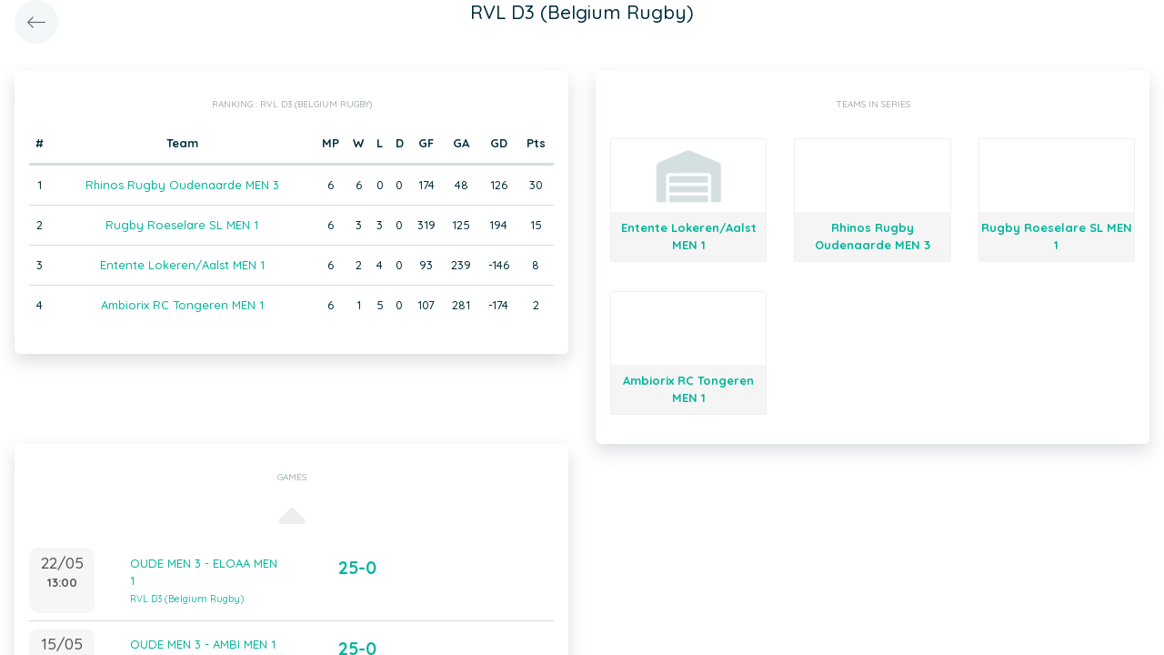

--- FILE ---
content_type: text/html; charset=UTF-8
request_url: https://app.twizzit.com/v2/ranking/series/35912?returnToRoute=ranking_team&returnToId=465456&isPublic=1
body_size: 10875
content:
<!DOCTYPE html>
<html>
    <head>
        <meta charset="UTF-8" />
        <meta http-equiv="X-UA-Compatible" content="IE=edge">
        <meta name="viewport" content="width=device-width, initial-scale=1.0, minimum-scale=1.0, maximum-scale=1.0, user-scalable=no">
        <meta name="robots" content="none" />

        <title>Twizzit</title>
        
<link rel="stylesheet" href="/v2/css/bootstrap-twizzit.css">

<link rel="stylesheet" href="/v2/css/ekko-lightbox.css">
<link rel="stylesheet" href="/v2/css/fontawesome/css/all.min.css?20220321">
<link rel="stylesheet" href="/v2/css/customScrollbar/customScrollbar.min.css">
<link rel="stylesheet" href="/v2/css/select2/select2.min.css?1">
<link rel="stylesheet" href="/v2/css/select2/select2-bootstrap4.css?20230126">
<link rel="stylesheet" type="text/css" href="//cdn.jsdelivr.net/npm/slick-carousel@1.8.1/slick/slick.css"/>
<link rel="stylesheet" href="/v2/css/swiper.min.css">

<script src="/v2/js/jquery-3.3.1.min.js" ></script>

<link rel="stylesheet" href="/v2/js/node_modules/@pqina/pintura/pintura.css">

<link rel="stylesheet" href="/v2/css/flatpickr.min.css">
<style>
    .debug {
        border: 3px solid magenta;
    }
    .flatpickr-calendar .flatpickr-clear, .flatpickr-calendar .flatpickr-today  {
        padding: .5rem;
        background-color: #f3f3f3 ;
        cursor: pointer;
    }
    .flatpickr-calendar .flatpickr-clear:hover, .flatpickr-calendar .flatpickr-today:hover {
        padding: .5rem;
        background-color: #e2e2e2 ;
        cursor: pointer;
    }

    @supports (-webkit-touch-callout: none) {
        /* only ios */
        @media (min-height: 750px) {
            .tw-module-header-primary, .tw-element-header-primary {
                padding-top: 30px!important;
            }
        }
    }
</style>

<link rel="stylesheet" href="/v2/css/twizzit-theme.css?20231102">
<link rel="stylesheet" href="/v2/css/sortable-theme-bootstrap.css?2911">

            <style>
                    .ranking-table td, .ranking-table th{
    padding:0.75rem 0.25rem;
    text-align:center;
}
.ranking-table td.left, .ranking-table th.left{
    text-align:left;
}

.search-result-container{
    background-color: white;
    padding: 1rem;
    margin: 0.5rem 0rem;
    padding: 0rem 1rem;

}
.event-box-vertical {
    border: 1px solid #ccc;
    background-color: white;
    padding: 1rem;
    margin-top: 1rem;
}
.event-box-vertical .event-score {
    font-size: 3rem;
    text-align: center;
}
.event-list-live-score {
    color: red;
    font-weight: bold;
}
#current-events-wrapper:empty{
    display:none;
}
.fa-star{
    color:rgb(255, 189, 0);
}
.club-logo-box-small {
    margin: 0 auto;
    background-size: contain;
    background-repeat: no-repeat;
    background-position: center;
    width: 80px;
    height: 80px;
    position:relative;
}
.club-logo-box-small-value {
    font-size: 2rem;
    width: 80px;
    height: 70px;
    line-height: 74px;
    text-align: center;
    font-weight: bold;
    color: #8a3936;
}
.club-logo-box-mini-value {
    font-size: 2rem;
    width: 80px;
    height: 70px;
    line-height: 74px;
    text-align: center;
    font-weight: bold;
    color: #8a3936;
}

tr.table-success td, tr.table-success td a{
    color:#fff;
    background-color:#303e4d;
}
.module-header{
    margin: -1rem -1rem 1rem -1rem;
    padding: 1rem;
    background-color: #fff;
    text-align: center;
}


.header-container{
    display:inline-block;
    height: 68px;
    line-height: 68px;
    text-align:center;
    margin: -1rem;

}
.header-title {
    font-size: 1.3rem;
    display:inline-block;
    vertical-align: middle;
    line-height: normal;
}
.header-description{

}
@media (max-width: 992px){

    .search-result-container{
        border:none;
        margin:0px;
        padding: 0rem 1rem 1rem 1rem;

        margin: 1rem 0rem;
    }
    .header-container{
        display:inline-block;
        height: 49px;
        line-height: 49px;
        margin:0;
        text-align:left;
    }

    .header-title {
        font-size: 1.3rem;
        display:inline-block;
        vertical-align: middle;
        line-height: normal;
    }
    .header-title img{
        float:right;
    }
    .header-description{
        white-space: nowrap;
        overflow: hidden;
        text-overflow: ellipsis;
        font-size:0.9rem;
        clear:both;
        display:block;
        clear:both;

    }

}
        
        .seriesteam-logo {
            margin: 0 auto;
            background-size: contain;
            background-repeat: no-repeat;
            background-position: center; 
            width: 80px;
            height: 80px;
                max-width: 100%;
        }

        .trophy-mini {
            display: block;
            margin-right: .5rem;
            background-size: contain;
            background-repeat: no-repeat;
            background-position: center;
            width: 1.5rem;
            height: 1.5rem;
            font-size: 10px;
            line-height: 19px;
            float: left;
            margin: 0.2rem 0.2rem;
                padding-left: 1px;
        }
        .seriesteam{
            border:1px solid #f0f0f0;
            margin: 1rem 0rem;
            border-radius: 2px;
        }
        .seriesteam:hover{
            border:1px solid #ccc;
        }
        .trophy-mini-container{
            height:2rem;
            overflow:hidden;
            background-color:#f5f5f5;
            padding-bottom:0.5rem;
        }
        .seriesteam-name{
            background-color:#f5f5f5;
            padding-top:0.5rem;
            padding-bottom:0.5rem;
        }
        .series-team-link{
            display:block;
        }
    </style>
        <link rel="icon" type="image/x-icon" href="/v2/favicon.ico" />
    </head>
    <body role="document">
        <div class="wrapper">
                        <style>
    .splash-loader {
        display: none;
        z-index: 9999;
    }

    @media(max-width: 992px) {
        .splash-loader {
            background: rgba(21, 53, 68, 0.1);
        }

        .splash-loader .tw-full-screen-lg-down {
            background: transparent;
        }

        .splash-loader.visible {
            display: block;
            position: fixed;
            top: 0px;
            bottom: 0px;
            left: 0px;
            width: 100%;
            z-index: 99999;
            background: #f9f9f9;
        }

        .splash-loader .tw-spinner-lg {
            position: absolute;
            top: 40%;
            left: 0;
            right: 0;
            margin-left: auto;
            margin-right: auto;
        }

        .gray-splash {
            background-color:#f4f7f7;
        }
        body.expanded .splash-loader .tw-element-body .fa-circle-notch{
            color:white;
        }
    }
</style>

<div class="splash-loader tw-full-screen-lg-down d-lg-none">
        <div class="d-flex flex-column h-100">
            <div class="tw-element-header-primary d-flex flex-column justify-content-center align-items-stretch">
                <div class="row no-gutter">
                    <div class="col-3"></div>
                    <div class="col-6 d-flex flex-column align-items-center"></div>
                    <div class="col-3"></div>
                </div>
            </div>
            <div class="tw-element-body d-flex justify-content-center h-100 align-items-center">
                <i class="fal fa-circle-notch fa-spin fa-4x"></i>
            </div>
        </div>
</div>

<script type="text/javascript">
    $(document).on('click', '.btn-feedback', function () {
        showLoader();
    });

    function showLoader() {
        $('.splash-loader').addClass('show');

        setTimeout(function() {
            $('.splash-loader').removeClass('show');
        }, 7000);
    }
    function hideLoader() {
        $('.splash-loader').removeClass('show');
    }
</script>


                        <div id="main-wrapper" class="d-flex flex-column" style="width: 100%">
                    <div class="d-flex flex-column h-100">
        <div class="tw-element-header-primary shadow-on-scroll">
            <div class="row no-gutter">
                <div class="col-3">
                                            <a href="/v2/ranking/team/465456?isPublic=1"
                           class="btn btn-circle btn-lg btn-light float-left">
                            <i class="fal fa-long-arrow-left"></i>
                        </a>
                                    </div>
                <div class="col-6">
                    <div class="d-flex flex-column align-items-center justify-content-center">
                        <div class="header-title">
                            RVL D3 (Belgium Rugby)
                        </div>
                    </div>
                </div>
                <div class="col-3">

                </div>
            </div>
        </div>
        <div class="tw-element-body py-2 px-3">
            <div class="container-fluid px-0">
                <div class="row">
                                        <div class="col-12 col-lg-6">
                                                    <div class="basic-container mb-3">
                                    <div class="basic-container-title">Ranking                                        : RVL D3 (Belgium Rugby)</div>
                                                                            <table class="table ranking-table">
                                            <thead>
                                            <tr>
                                                <th>#</th>
                                                <th>Team</th>
                                                <th title="Matches played">MP</th>
                                                <th title="Wins">W</th>
                                                <th title="Losses">L</th>
                                                <th title="Draws">D</th>
                                                <th title="Goals for">GF</th>
                                                <th title="Goals against">GA</th>
                                                <th title="Goal difference">GD</th>
                                                <th title="Points">Pts</th>
                                            </tr>
                                            </thead>
                                            <tbody>
                                                                                            <tr>
                                                    <td>1</td>
                                                    <td>
                                                                                                                    <a class="btn-feedback btn-feedback-topopup"
                                                               href="/v2/ranking/team/432232?returnToRoute=ranking_series&returnToId=35912&isPublic=1">Rhinos Rugby Oudenaarde MEN 3</a>
                                                                                                            </td>
                                                    <td>6</td>
                                                    <td>6</td>
                                                    <td>0</td>
                                                    <td>0</td>
                                                    <td>174</td>
                                                    <td>48</td>
                                                    <td>126</td>
                                                    <td>30</td>
                                                </tr>
                                                                                            <tr>
                                                    <td>2</td>
                                                    <td>
                                                                                                                    <a class="btn-feedback btn-feedback-topopup"
                                                               href="/v2/ranking/team/463960?returnToRoute=ranking_series&returnToId=35912&isPublic=1">Rugby Roeselare SL MEN 1</a>
                                                                                                            </td>
                                                    <td>6</td>
                                                    <td>3</td>
                                                    <td>3</td>
                                                    <td>0</td>
                                                    <td>319</td>
                                                    <td>125</td>
                                                    <td>194</td>
                                                    <td>15</td>
                                                </tr>
                                                                                            <tr>
                                                    <td>3</td>
                                                    <td>
                                                                                                                    <a class="btn-feedback btn-feedback-topopup"
                                                               href="/v2/ranking/team/430228?returnToRoute=ranking_series&returnToId=35912&isPublic=1">Entente Lokeren/Aalst MEN 1</a>
                                                                                                            </td>
                                                    <td>6</td>
                                                    <td>2</td>
                                                    <td>4</td>
                                                    <td>0</td>
                                                    <td>93</td>
                                                    <td>239</td>
                                                    <td>-146</td>
                                                    <td>8</td>
                                                </tr>
                                                                                            <tr>
                                                    <td>4</td>
                                                    <td>
                                                                                                                    <a class="btn-feedback btn-feedback-topopup"
                                                               href="/v2/ranking/team/465456?returnToRoute=ranking_series&returnToId=35912&isPublic=1">Ambiorix RC Tongeren MEN 1</a>
                                                                                                            </td>
                                                    <td>6</td>
                                                    <td>1</td>
                                                    <td>5</td>
                                                    <td>0</td>
                                                    <td>107</td>
                                                    <td>281</td>
                                                    <td>-174</td>
                                                    <td>2</td>
                                                </tr>
                                                                                        </tbody>
                                        </table>
                                                                    </div>
                                            </div>
                                        <div class="col-12 col-lg-6">
                        <div class="basic-container d-none d-lg-block">
                            <div class="basic-container-title">Teams in series</div>
                            <div class="row">
                                                                    <div class="col-6 col-xl-4 text-center">
                                        <a href="/v2/ranking/team/430228?returnToRoute=ranking_series&returnToId=35912&isPublic=1"
                                           class="tw-text-default series-team-link">
                                            <div class="seriesteam">
                                                <div class="seriesteam-logo"
                                                     style="background-image: url('/images/no-club-logo.png');"></div>
                                                <strong class="d-block seriesteam-name">
                                                    Entente Lokeren/Aalst MEN 1
                                                </strong>
                                                                                            </div>
                                        </a>
                                    </div>
                                                                    <div class="col-6 col-xl-4 text-center">
                                        <a href="/v2/ranking/team/432232?returnToRoute=ranking_series&returnToId=35912&isPublic=1"
                                           class="tw-text-default series-team-link">
                                            <div class="seriesteam">
                                                <div class="seriesteam-logo"
                                                     style="background-image: url('/public/v2/club/1025/s/ec2baa4d87f818c5ce6e927bd5f7b1921dc8dba6.png');"></div>
                                                <strong class="d-block seriesteam-name">
                                                    Rhinos Rugby Oudenaarde MEN 3
                                                </strong>
                                                                                            </div>
                                        </a>
                                    </div>
                                                                    <div class="col-6 col-xl-4 text-center">
                                        <a href="/v2/ranking/team/463960?returnToRoute=ranking_series&returnToId=35912&isPublic=1"
                                           class="tw-text-default series-team-link">
                                            <div class="seriesteam">
                                                <div class="seriesteam-logo"
                                                     style="background-image: url('/public/v2/club/1005/s/8ea5a57b3311996dbdfa788202325348063675b7.png');"></div>
                                                <strong class="d-block seriesteam-name">
                                                    Rugby Roeselare SL MEN 1
                                                </strong>
                                                                                            </div>
                                        </a>
                                    </div>
                                                                    <div class="col-6 col-xl-4 text-center">
                                        <a href="/v2/ranking/team/465456?returnToRoute=ranking_series&returnToId=35912&isPublic=1"
                                           class="tw-text-default series-team-link">
                                            <div class="seriesteam">
                                                <div class="seriesteam-logo"
                                                     style="background-image: url('/public/v2/club/1474/s/b0a5c81f692bb480c4ade6778326f0b3776e061b.png');"></div>
                                                <strong class="d-block seriesteam-name">
                                                    Ambiorix RC Tongeren MEN 1
                                                </strong>
                                                                                            </div>
                                        </a>
                                    </div>
                                                                <div class="clearfix"></div>
                            </div>
                        </div>
                    </div>
                    <div class="col-12 col-lg-6">
                        <div class="row">
                            <div class="col-12">
                                <div class="basic-container mb-3">
                                    <div class="basic-container-title">Games</div>
                                    <div id="events-wrapper">
                                        <style>
    .event-box {
        border-bottom: 1px solid rgba(0,0,0,0.15);
        padding-bottom: .5rem;
        padding-top: .5rem;
    }

    #events-wrapper a.tw-text-default:last-of-type .event-box {
        border-bottom:none;
    }

    .event-box:hover {
        background-color:#f6f6f6;cursor:pointer;
    }


    .event-list-live-score {
        color: red;
        font-weight: bold;
    }

    .loadmore-events{
        text-align: center;
        font-size: 3rem;
        padding: 0;
        line-height: 0rem;
        color: #aaa;
    }

    .loadmore-events a{
        color: #eee;
    }

    .loadmore-events:hover a{
        color: #bbb;
        cursor:pointer;
    }

    .game-date{
        background-color: #f6f6f6;
        border-radius: 10px;
        padding: 0.5rem;
        width: 4.5rem;
        height: 4.5rem;
        text-align:center;
        color: #555;
    }
    .game-date .day{
        font-weight: bold;
        color: #555;
    }
    .game-date .date{
        font-size: 1.1rem;
        line-height: 1rem;
        color: #555;
    }

    .game-date .time{
        font-weight: bold;
        color: #555;
    }

    .score-details{
        text-align: center;
    }

    .score-details .live-marker{
        background-color: rgb(255, 219, 0);
        border: 1px solid #ccc;
        text-align: center;
        font-weight: bold;
        font-size: 0.8rem;
        border-radius: 2px;
        padding: 0;
        max-width: 7rem;
        margin: auto;
    }
    .score-details .next-marker {
        background-color: green;
        border: 1px solid #ccc;
        text-align: center;
        font-weight: bold;
        font-size: 0.8rem;
        border-radius: 2px;
        padding: 0;
        max-width: 7rem;
        margin: auto;
        color:#fff;
    }
    .score-details .score{
        margin-bottom:0.2rem;
        font-weight:bold;
        font-size: 1.2rem;
    }

    .title-wrapper, .score-wrapper{
        margin-top:0.5rem;

    }
</style>

    <div data-action="load-past-events" class="loadmore-events clearfix">
        <a href="#" ><i class="fa fa-caret-up" aria-hidden="true"></i></a>
    </div>
    <div class="clearfix"></div>
    <a href="/v2/ranking/event/13121176?returnToRoute=ranking_series&returnToId=35912&isPublic=1" class="tw-text-default btn-feedback btn-feedback-topopup">
        <div class="col-12 event-box">
            <div class="row">
            <div class="col-3 col-lg-2 p-0">
                <div class="game-date float-left">
                                        <span class="clearfix date">22/05</span>
                    <span class="clearfix time">13:00</span>
                </div>
            </div>
            <div class="col-6 col-lg-4 title-wrapper">
                OUDE MEN 3 - ELOAA MEN 1<br/>
                                    <small>
                        RVL D3 (Belgium Rugby)
                    </small>
                            </div>
            <div class="col-3 col-lg-3 px-0 score-wrapper">
                <div class="score-details">
                                    <span class="score">25-0</span>
                
                                </div>
            </div>
            </div>
        </div>
    </a>
    <a href="/v2/ranking/event/13121121?returnToRoute=ranking_series&returnToId=35912&isPublic=1" class="tw-text-default btn-feedback btn-feedback-topopup">
        <div class="col-12 event-box">
            <div class="row">
            <div class="col-3 col-lg-2 p-0">
                <div class="game-date float-left">
                                        <span class="clearfix date">15/05</span>
                    <span class="clearfix time">15:00</span>
                </div>
            </div>
            <div class="col-6 col-lg-4 title-wrapper">
                OUDE MEN 3 - AMBI MEN 1<br/>
                                    <small>
                        RVL D3 (Belgium Rugby)
                    </small>
                            </div>
            <div class="col-3 col-lg-3 px-0 score-wrapper">
                <div class="score-details">
                                    <span class="score">25-0</span>
                
                                </div>
            </div>
            </div>
        </div>
    </a>
    <a href="/v2/ranking/event/13121171?returnToRoute=ranking_series&returnToId=35912&isPublic=1" class="tw-text-default btn-feedback btn-feedback-topopup">
        <div class="col-12 event-box">
            <div class="row">
            <div class="col-3 col-lg-2 p-0">
                <div class="game-date float-left">
                                        <span class="clearfix date">01/05</span>
                    <span class="clearfix time">15:00</span>
                </div>
            </div>
            <div class="col-6 col-lg-4 title-wrapper">
                AMBI MEN 1 - ROES MEN 1<br/>
                                    <small>
                        RVL D3 (Belgium Rugby)
                    </small>
                            </div>
            <div class="col-3 col-lg-3 px-0 score-wrapper">
                <div class="score-details">
                                    <span class="score">33-88</span>
                
                                </div>
            </div>
            </div>
        </div>
    </a>
    <a href="/v2/ranking/event/13121161?returnToRoute=ranking_series&returnToId=35912&isPublic=1" class="tw-text-default btn-feedback btn-feedback-topopup">
        <div class="col-12 event-box">
            <div class="row">
            <div class="col-3 col-lg-2 p-0">
                <div class="game-date float-left">
                                        <span class="clearfix date">24/04</span>
                    <span class="clearfix time">15:00</span>
                </div>
            </div>
            <div class="col-6 col-lg-4 title-wrapper">
                ELOAA MEN 1 - AMBI MEN 1<br/>
                                    <small>
                        RVL D3 (Belgium Rugby)
                    </small>
                            </div>
            <div class="col-3 col-lg-3 px-0 score-wrapper">
                <div class="score-details">
                                    <span class="score">10-50</span>
                
                                </div>
            </div>
            </div>
        </div>
    </a>
    <a href="/v2/ranking/event/13121166?returnToRoute=ranking_series&returnToId=35912&isPublic=1" class="tw-text-default btn-feedback btn-feedback-topopup">
        <div class="col-12 event-box">
            <div class="row">
            <div class="col-3 col-lg-2 p-0">
                <div class="game-date float-left">
                                        <span class="clearfix date">24/04</span>
                    <span class="clearfix time">15:00</span>
                </div>
            </div>
            <div class="col-6 col-lg-4 title-wrapper">
                OUDE MEN 3 - ROES MEN 1<br/>
                                    <small>
                        RVL D3 (Belgium Rugby)
                    </small>
                            </div>
            <div class="col-3 col-lg-3 px-0 score-wrapper">
                <div class="score-details">
                                    <span class="score">24-17</span>
                
                                </div>
            </div>
            </div>
        </div>
    </a>
    <a href="/v2/ranking/event/13121126?returnToRoute=ranking_series&returnToId=35912&isPublic=1" class="tw-text-default btn-feedback btn-feedback-topopup">
        <div class="col-12 event-box">
            <div class="row">
            <div class="col-3 col-lg-2 p-0">
                <div class="game-date float-left">
                                        <span class="clearfix date">17/04</span>
                    <span class="clearfix time">15:00</span>
                </div>
            </div>
            <div class="col-6 col-lg-4 title-wrapper">
                ELOAA MEN 1 - ROES MEN 1<br/>
                                    <small>
                        RVL D3 (Belgium Rugby)
                    </small>
                            </div>
            <div class="col-3 col-lg-3 px-0 score-wrapper">
                <div class="score-details">
                                    <span class="score">25-0</span>
                
                                </div>
            </div>
            </div>
        </div>
    </a>
    <a href="/v2/ranking/event/13121136?returnToRoute=ranking_series&returnToId=35912&isPublic=1" class="tw-text-default btn-feedback btn-feedback-topopup">
        <div class="col-12 event-box">
            <div class="row">
            <div class="col-3 col-lg-2 p-0">
                <div class="game-date float-left">
                                        <span class="clearfix date">10/04</span>
                    <span class="clearfix time">14:30</span>
                </div>
            </div>
            <div class="col-6 col-lg-4 title-wrapper">
                ROES MEN 1 - OUDE MEN 3<br/>
                                    <small>
                        RVL D3 (Belgium Rugby)
                    </small>
                            </div>
            <div class="col-3 col-lg-3 px-0 score-wrapper">
                <div class="score-details">
                                    <span class="score">24-26</span>
                
                                </div>
            </div>
            </div>
        </div>
    </a>
    <a href="/v2/ranking/event/13121151?returnToRoute=ranking_series&returnToId=35912&isPublic=1" class="tw-text-default btn-feedback btn-feedback-topopup">
        <div class="col-12 event-box">
            <div class="row">
            <div class="col-3 col-lg-2 p-0">
                <div class="game-date float-left">
                                        <span class="clearfix date">20/03</span>
                    <span class="clearfix time">15:00</span>
                </div>
            </div>
            <div class="col-6 col-lg-4 title-wrapper">
                AMBI MEN 1 - OUDE MEN 3<br/>
                                    <small>
                        RVL D3 (Belgium Rugby)
                    </small>
                            </div>
            <div class="col-3 col-lg-3 px-0 score-wrapper">
                <div class="score-details">
                                    <span class="score">0-25</span>
                
                                </div>
            </div>
            </div>
        </div>
    </a>
    <a href="/v2/ranking/event/13121156?returnToRoute=ranking_series&returnToId=35912&isPublic=1" class="tw-text-default btn-feedback btn-feedback-topopup">
        <div class="col-12 event-box">
            <div class="row">
            <div class="col-3 col-lg-2 p-0">
                <div class="game-date float-left">
                                        <span class="clearfix date">20/03</span>
                    <span class="clearfix time">15:00</span>
                </div>
            </div>
            <div class="col-6 col-lg-4 title-wrapper">
                ROES MEN 1 - ELOAA MEN 1<br/>
                                    <small>
                        RVL D3 (Belgium Rugby)
                    </small>
                            </div>
            <div class="col-3 col-lg-3 px-0 score-wrapper">
                <div class="score-details">
                                    <span class="score">96-12</span>
                
                                </div>
            </div>
            </div>
        </div>
    </a>
    <a href="/v2/ranking/event/13121141?returnToRoute=ranking_series&returnToId=35912&isPublic=1" class="tw-text-default btn-feedback btn-feedback-topopup">
        <div class="col-12 event-box">
            <div class="row">
            <div class="col-3 col-lg-2 p-0">
                <div class="game-date float-left">
                                        <span class="clearfix date">13/03</span>
                    <span class="clearfix time">15:00</span>
                </div>
            </div>
            <div class="col-6 col-lg-4 title-wrapper">
                ROES MEN 1 - AMBI MEN 1<br/>
                                    <small>
                        RVL D3 (Belgium Rugby)
                    </small>
                            </div>
            <div class="col-3 col-lg-3 px-0 score-wrapper">
                <div class="score-details">
                                    <span class="score">94-5</span>
                
                                </div>
            </div>
            </div>
        </div>
    </a>
    <a href="/v2/ranking/event/13121146?returnToRoute=ranking_series&returnToId=35912&isPublic=1" class="tw-text-default btn-feedback btn-feedback-topopup">
        <div class="col-12 event-box">
            <div class="row">
            <div class="col-3 col-lg-2 p-0">
                <div class="game-date float-left">
                                        <span class="clearfix date">13/03</span>
                    <span class="clearfix time">15:00</span>
                </div>
            </div>
            <div class="col-6 col-lg-4 title-wrapper">
                ELOAA MEN 1 - OUDE MEN 3<br/>
                                    <small>
                        RVL D3 (Belgium Rugby)
                    </small>
                            </div>
            <div class="col-3 col-lg-3 px-0 score-wrapper">
                <div class="score-details">
                                    <span class="score">7-49</span>
                
                                </div>
            </div>
            </div>
        </div>
    </a>
    <a href="/v2/ranking/event/13121131?returnToRoute=ranking_series&returnToId=35912&isPublic=1" class="tw-text-default btn-feedback btn-feedback-topopup">
        <div class="col-12 event-box">
            <div class="row">
            <div class="col-3 col-lg-2 p-0">
                <div class="game-date float-left">
                                        <span class="clearfix date">06/02</span>
                    <span class="clearfix time">15:00</span>
                </div>
            </div>
            <div class="col-6 col-lg-4 title-wrapper">
                AMBI MEN 1 - ELOAA MEN 1<br/>
                                    <small>
                        RVL D3 (Belgium Rugby)
                    </small>
                            </div>
            <div class="col-3 col-lg-3 px-0 score-wrapper">
                <div class="score-details">
                                    <span class="score">19-39</span>
                
                                </div>
            </div>
            </div>
        </div>
    </a>

<div id="scroll-element"></div>
<div class="clearfix"></div>

                                    </div>
                                </div>
                            </div>
                        </div>
                    </div>
                    <div class="col-12 d-block d-lg-none">
                        <div class="basic-container mb-3">
                            <div class="basic-container-title">Teams in series</div>
                            <div class="row">
                                                                    <div class="col-6 col-xl-4 text-center">
                                        <a href="/v2/ranking/team/430228?returnToRoute=ranking_series&returnToId=35912&isPublic=1"
                                           class="tw-text-default series-team-link">
                                            <div class="seriesteam">
                                                <div class="seriesteam-logo"
                                                     style="background-image: url('/images/no-club-logo.png' );"></div>
                                                <div class="seriesteam-name">
                                                    Entente Lokeren/Aalst MEN 1
                                                </div>
                                                                                            </div>
                                        </a>
                                    </div>
                                                                    <div class="col-6 col-xl-4 text-center">
                                        <a href="/v2/ranking/team/432232?returnToRoute=ranking_series&returnToId=35912&isPublic=1"
                                           class="tw-text-default series-team-link">
                                            <div class="seriesteam">
                                                <div class="seriesteam-logo"
                                                     style="background-image: url('/public/v2/club/1025/s/ec2baa4d87f818c5ce6e927bd5f7b1921dc8dba6.png' );"></div>
                                                <div class="seriesteam-name">
                                                    Rhinos Rugby Oudenaarde MEN 3
                                                </div>
                                                                                            </div>
                                        </a>
                                    </div>
                                                                    <div class="col-6 col-xl-4 text-center">
                                        <a href="/v2/ranking/team/463960?returnToRoute=ranking_series&returnToId=35912&isPublic=1"
                                           class="tw-text-default series-team-link">
                                            <div class="seriesteam">
                                                <div class="seriesteam-logo"
                                                     style="background-image: url('/public/v2/club/1005/s/8ea5a57b3311996dbdfa788202325348063675b7.png' );"></div>
                                                <div class="seriesteam-name">
                                                    Rugby Roeselare SL MEN 1
                                                </div>
                                                                                            </div>
                                        </a>
                                    </div>
                                                                    <div class="col-6 col-xl-4 text-center">
                                        <a href="/v2/ranking/team/465456?returnToRoute=ranking_series&returnToId=35912&isPublic=1"
                                           class="tw-text-default series-team-link">
                                            <div class="seriesteam">
                                                <div class="seriesteam-logo"
                                                     style="background-image: url('/public/v2/club/1474/s/b0a5c81f692bb480c4ade6778326f0b3776e061b.png' );"></div>
                                                <div class="seriesteam-name">
                                                    Ambiorix RC Tongeren MEN 1
                                                </div>
                                                                                            </div>
                                        </a>
                                    </div>
                                                                <div class="clearfix"></div>
                            </div>
                        </div>
                    </div>
                </div>
            </div>
        </div>
    </div>
                <div id="main-modal-container" style="display:none;"></div>
            </div>
                        <div id="activity-details-modal"></div>

<script type="text/javascript" src="/v2/js/bootstrap.bundle.min.js"></script>
<script type="text/javascript" src="/v2/js/ekko-lightbox.js" defer></script>
<script type="text/javascript" src="/v2/js/table-sortable.js"></script>

<script async type="text/javascript">$.fn.modal.Constructor.prototype._enforceFocus = function() {};</script>

<script type="text/javascript" src="/v2/js/feedbackStack.js?20230303" defer></script>
<script type="text/javascript" src="/v2/js/jquery.mCustomScrollbar.min.js"></script>
<script type="text/javascript" src="/v2/js/jquery.inputmask.bundle.min.js"></script>
<script type="text/javascript" src="/v2/js/flatpickr.js"></script>
<script type="text/javascript" src="/v2/js/bs-custom-file-input.min.js"></script>
<script type="text/javascript" src="/v2/js/isMobile.min.js"></script>
<script type="text/javascript" src="/v2/js/formEmpty.js"></script>
<script type="text/javascript" src="/v2/js/historyManager.js?1"></script>
<script type="text/javascript" src="/v2/js/Datepicker.js?20250221"></script>
<script type="text/javascript" src="/v2/js/utils.js?45148424"></script>

<script type="text/javascript" src="/v2/js/select2_modified.js?20250710"></script>
<script> $.fn.select2.defaults.set("theme", "bootstrap4"); </script>

<script type="text/javascript" src="/v2/js/twizzit.js"></script>

<script type="text/javascript" src="//cdn.jsdelivr.net/npm/slick-carousel@1.8.1/slick/slick.min.js"></script>

<script type="text/javascript">
    pinturaTranslations = {
        modalTitle: "general.label.editImage",
        save: "Save"
    };
</script>

<script type="text/javascript">
    import('/v2/js/node_modules/@pqina/pintura/pintura.js').then(module => {
        window.initDefaultPinturaEditor = module.appendDefaultEditor;
    });
</script>

<script type="text/javascript" src="/v2/js/polyfills/object_assign.js"></script>
<script type="text/javascript" src="/v2/js/polyfills/custom_event.js"></script>

<script type="text/javascript" src="/v2/js/jquery-ui/jquery-ui.min.js"></script>
<script type="text/javascript" src="/v2/js/jquery-ui/jquery.ui.touch-punch.min.js"></script>
<script type="text/javascript" src="/v2/js/classes/ConfigurableObject.js?2"></script>
<script type="text/javascript" src="/v2/js/classes/Modal.js?6"></script>
<script type="text/javascript" src="/v2/js/classes/SidePanel.js?6"></script>
<script type="text/javascript" src="/v2/js/classes/Overlay.js?1"></script>
<script type="text/javascript" src="/v2/js/classes/ModalCollection.js?2"></script>
<script type="text/javascript" src="/v2/js/classes/SidePanelCollection.js?2"></script>
<script type="text/javascript" src="/v2/js/classes/OverlayCollection.js?2"></script>
<script type="text/javascript" src="/v2/js/classes/Loqate.js"></script>
<script type="text/javascript" src="/v2/js/classes/Pintura.js?20240501"></script>

<script type="text/javascript">
    var spinner = '<div style="text-align: center;"><i class="fal fa-circle-notch fa-2x fa-spin m-2"></i></div>';
    var spinnerLarge = '<div style="text-align: center;"><i class="fal fa-circle-notch fa-4x fa-spin m-4"></i></div>';

    function isMobileBreakpoint() {
        return window.matchMedia("(max-width: 992px)").matches;
    }

    /**
     * Use this instance to create a modal.
     * Example:
     *      modalCollection.create('link-to-resource-modal', { title: "Link resource" });
     */
    const modalCollection = new ModalCollection();
    const sidePanelCollection = new SidePanelCollection();
    const overlayCollection = new OverlayCollection();

    function showModalPlaceholder(selector, classes) {
        const modalPlaceholder = '<div id="modal-placeholder" class="modal fade"><div class="modal-dialog ' + (classes ? classes : '') + '" role="document"><div class="modal-content"><div class="modal-header"><button type="button" class="btn tw-btn-noborder d-block d-lg-none float-left tw-full-screen-modal-back" data-dismiss="modal" aria-hidden="true"><i class="fal fa-long-arrow-left" aria-hidden="true"></i> </button><h5 class="modal-title"></h5><button type="button" class="close d-none d-lg-block" data-dismiss="modal" aria-hidden="true">&times;</button></div></div></div></div>';
        $(selector).html(modalPlaceholder);
        $('#modal-placeholder').modal('show');
    }

    function hideModalPlaceholder() {
        $('#modal-placeholder').remove();
        $('.modal-backdrop').remove();
    }

    var flatpickrInstances = [];
    var flatpickrLocale = 'en';
    var flatpickrTranslations = {
        clear: "Clear",
        today: "Today"
    };

    window.regex = {
        numeric: /^\d+$/,
        decimal: /^[0-9.]+$/,
        email: /^(([^<>()\[\]\\.,;:\s@"]+(\.[^<>()\[\]\\.,;:\s@"]+)*)|(".+"))@((\[[0-9]{1,3}\.[0-9]{1,3}\.[0-9]{1,3}\.[0-9]{1,3}\])|(([a-zA-Z\-0-9]+\.)+[a-zA-Z]{2,}))$/,
        date: /^(\d{1,2})\/(\d{1,2})\/(\d{4})$/,
        ISODate: /^(\d{4})\-(\d{1,2})\-(\d{1,2})$/,
        votas: /[a-zA-Z0-9]{8}\-[a-zA-Z0-9]{4}\-[a-zA-Z0-9]{4}\-[a-zA-Z0-9]{4}\-[a-zA-Z0-9]{12}/,
        url: /^[(http(s)?):\/\/(www\.)?a-zA-Z0-9\-@:%._\+~#=]{2,256}\.[a-z]{2,6}\b([-a-zA-Z0-9@:%_\+.~#?&\/=]*)/,
    }

    window.filePlaceholders = {
        'css': '/v2/images/placeholders/css.png',
        'csv': '/v2/images/placeholders/csv.png',
        'doc': '/v2/images/placeholders/doc.png',
        'docx': '/v2/images/placeholders/docx.png',
        'flv': '/v2/images/placeholders/flv.png',
        'mp3': '/v2/images/placeholders/mp3.png',
        'odp': '/v2/images/placeholders/odp.png',
        'ods': '/v2/images/placeholders/ods.png',
        'odt': '/v2/images/placeholders/odt.png',
        'pdf': '/v2/images/placeholders/pdf.png',
        'pps': '/v2/images/placeholders/pps.png',
        'ppsx': '/v2/images/placeholders/ppsx.png',
        'psd': '/v2/images/placeholders/psd.png',
        'ppt': '/v2/images/placeholders/ppt.png',
        'pptx': '/v2/images/placeholders/pptx.png',
        'rar': '/v2/images/placeholders/rar.png',
        'txt': '/v2/images/placeholders/txt.png',
        'wav': '/v2/images/placeholders/wav.png',
        'wma': '/v2/images/placeholders/wma.png',
        'xls': '/v2/images/placeholders/xls.png',
        'xlsx': '/v2/images/placeholders/xlsx.png',
        'zip': '/v2/images/placeholders/zip.png',
        'other': '/v2/images/placeholders/other.png'
    };

    document.addEventListener('scroll', function(event) {
        if (!event.target.className) {
            return;
        }

        const isScrolling = $(event.target).scrollTop() > 0;

        switch (true) {
            case $(event.target).hasClass('tw-element-body'):
                $(event.target).prevAll('.tw-element-header-primary').toggleClass('scrolling', isScrolling);
                $(event.target).prevAll('.tw-element-header-secondary').toggleClass('scrolling', isScrolling);
                $(event.target).prevAll('.tw-element-header-data-list').toggleClass('scrolling', isScrolling);
                break;
            case $(event.target).hasClass('tw-module-body'):
                $(event.target).prevAll('.tw-module-header-primary').toggleClass('scrolling', isScrolling);
                $(event.target).prevAll('.tw-module-header-secondary').toggleClass('scrolling', isScrolling);
                $(event.target).prevAll('.tw-module-header-data-list').toggleClass('scrolling', isScrolling);
                break;
            case $(event.target).hasClass('tw-module-body-page'):
                {
                    const body = $(event.target).parents('.tw-module-body');
                    $(body).prevAll('.tw-module-header-primary').toggleClass('scrolling', isScrolling);
                    $(body).prevAll('.tw-module-header-secondary').toggleClass('scrolling', isScrolling);
                    $(body).prevAll('.tw-module-header-data-list').toggleClass('scrolling', isScrolling);
                }
                break;
            case $(event.target).hasClass('tw-element-body-page'):
                {
                    const body = $(event.target).parents('.tw-element-body');
                    $(body).prevAll('.tw-element-header-primary').toggleClass('scrolling', isScrolling);
                    $(body).prevAll('.tw-element-header-secondary').toggleClass('scrolling', isScrolling);
                    $(body).prevAll('.tw-element-header-data-list').toggleClass('scrolling', isScrolling);
                }
                break;
        }
    }, true);

    $(document).ready(function () {

        $(document).on('click', '.tw-btn-options', function () {
            $(this).toggleClass('open');
        });

        if (!isMobile.any) {
            $('.custom-scroll-bar, .custom-scroll-bar-dark').mCustomScrollbar({
                theme: 'minimal',
                scrollInertia: 100,
                mouseWheelPixels: 100
            });
        }

        $(document).on('click', '.js-fullscreen-image[data-url]', function showFullscreenProfileImage(event) {
            event.preventDefault();
            event.stopPropagation();
            const imagePath = $(this).data('url');
            $('body').append('<div id="js-fullscreen-image-container" tabindex="0"><img src="' + imagePath + '" alt="Image not found"></div>');
            $('#js-fullscreen-image-container')
                .off()
                .click(function removeFullscreenProfileImage(event) {
                    if (event.target.tagName !== 'IMG') {
                        $(this).remove();
                    }
                })
                .keyup(function removeFullscreenProfileImageByEsc(event) {
                    event.preventDefault();
                    event.stopPropagation();
                    if (('undefined' !== typeof event.key && 'Escape' === event.key) || (27 === event.which)) {
                        $(this).remove();
                    }
                })
                .focus();
            historyManager.setBackAction({ action: 'removeFullscreenImage' }, true);
        });
    });

    $(document).on('show.bs.modal', '.modal-stacked', function(e) {
        var parentModal = $('.modal-stacked.show:visible');
        if (parentModal.length || ($(e.target).parents('#results-container').length && 'create-template-document-modal' !== $(e.target).attr('id'))) {
            if (!$(e.target).hasClass('modal-stacked') || $(e.target).hasClass('modal-master')) {
                return false;
            }
            var identifier = Math.floor(Math.random() * 10000) + 1;
            var newModal = e.target;
            $(parentModal).attr('data-modal-identifier', identifier);
            $(e.target).attr('data-parent-modal', identifier);

            $(newModal).before('<div data-modal-placeholder="' + identifier + '"></div>');
            $(newModal).detach().appendTo($('#main-modal-container'));
            $('#main-modal-container').show();

            $(parentModal).modal('hide');
        }
    });

    $(document).on('hidden.bs.modal', '.modal-stacked', function(e) {
        if ($('[data-modal-placeholder="' + $(e.target).attr('data-parent-modal') + '"]').length) {
            $(e.target).detach();
            $('[data-modal-placeholder="' + $(e.target).attr('data-parent-modal') + '"]').replaceWith($(e.target));
            $('[data-modal-identifier="' + $(e.target).attr('data-parent-modal') + '"]').modal('show');
        }
    });

    
    /*
     * Compare arrays (recursively), loose comparison for values (['1', '3'] == [1, 3])
     * To check if array contains equal elements: call .sort() on both arrays
     */
    Array.prototype.compare = function (array) {
        if (!array) {
            return false;
        }
        if (this.length !== array.length) {
            return false;
        }
        for (var i = 0; i < this.length; i++) {
            if (this[i] instanceof Array && array[i] instanceof Array) {
                if (!this[i].compare(array[i])) {
                    return false;
                }
            } else if (this[i] != array[i]) {
                return false;
            }
        }
        return true;
    };

    /**
     * Alternative method to serialize a form with disabled inputs
     */
    $.fn.serializeIncludeDisabled = function () {
        let disabled = this.find(":input:disabled").prop("disabled", false);
        let serialized = this.serialize();
        disabled.prop("disabled", true);
        return serialized;
    };

    $.fn.serializeArrayIncludeDisabled = function () {
        let disabled = this.find(":input:disabled").prop("disabled", false);
        let serialized = this.serializeArray();
        disabled.prop("disabled", true);
        $('input[type="checkbox"]:not(:checked), input[type="radio"]:not(:checked)', this).each(function() {
            serialized.push({name: $(this).attr('name'), value: "0"});
        });
        return serialized;
    };

    $.fn.serializeArrayIncludeCheckboxes = function () {
        let result = $(this).serializeArray();
        $('input[type="checkbox"]:not(:checked)', this).each(function() {
            result.push({name: $(this).attr('name'), value: "0"});
        });
        return result;
    };

    function shareDialog(title, message, url) {
        if (typeof window.ReactNativeWebView != 'undefined') {
            window.ReactNativeWebView.postMessage(JSON.stringify({
                type: 'share',
                title: title,
                message: message,
                url: url
            }));
        }
    }

    function toCurrency(number) {
        const { format } = new Intl.NumberFormat('nl-BE', {
            style: 'decimal',
            //currency: 'EUR',
            minimumFractionDigits: 2
        });

        return format(number).replace('.', ' ');
    }

    function formToArray(form) {
        return form.serializeArray().reduce(function(a, x) {
            let value = x.value;
            if ('checkbox' === $(`[name="${x.name}"]`)[0].type) {
                value = 'on' === x.value ? 1 : x.value;
            }
            if (x.name.indexOf('[]') !== -1) {
                if (typeof a[x.name.replace('[]', '')] === 'undefined') {
                    a[x.name.replace('[]', '')] = [];
                }

                a[x.name.replace('[]', '')].push(value);
            } else {
                a[x.name] = value;
            }

            return a;
        }, {});
    }

    function deepMergeObjects(object1, object2) {
        /*console.log('merge:' );
        console.log(object1);
        console.log(object2);*/
        if ('undefined' === typeof object1) {
            return object2;
        }
        if ('undefined' === typeof object2) {
            return object1;
        }

        const merged = {
            ...object1,
            ...object2
        };

        for (const key of Object.keys(merged)) {
            if (typeof merged[key] === 'object' && merged[key] !== null) {
                if (Array.isArray(object1[key]) && Array.isArray(object2[key])) {
                    merged[key] = [...object1[key], ...object2[key]];
                } else {
                    merged[key] = deepMergeObjects(object1[key], object2[key]);
                }
            }
        }

        return merged;
    }
</script>

<script type="text/javascript">
    function showDesktopNotification(title, body, profileUrl, url)
    {
        var notification = new Notification(title, {body: body, icon: profileUrl, tag: url});
        notification.onclick = function (x) {
            window.open(url);
            x.target.cancel();
        };
    }

    function desktopNotification(title, body, profileUrl, url)
    {
        if (!("Notification" in window)) {
            console.log("This browser does not support desktop notification");
        } else if (Notification.permission === "granted") {
            showDesktopNotification(title, body, profileUrl, url);
        } else if (Notification.permission !== 'denied') {
            Notification.requestPermission(function (permission) {
                if (permission === "granted") {
                    showDesktopNotification(title, body, profileUrl, url);
                }
            });
        }
    }

    function retrieveDesktopNotifications() {
        if (!("Notification" in window) || (typeof isMobile !== 'undefined' && isMobile.any)) {
            // console.log("This browser does not support desktop notifications");
        } else if (Notification.permission === "granted") {
            if ((typeof document.hidden === "undefined" || false === document.hidden)) {
                window.setTimeout(retrieveDesktopNotifications, 55000);
                return;
            }

            $.ajax({
                url: "/v2/ajax/notification/desktop",
                type: "POST",
                format: "json",
                success: function (data) {
                    $(data).each(function () {
                        desktopNotification(this.title, this.body, this.image, this.url);
                    });
                    if ((performance.now() / 1000) < 1800) {
                        window.setTimeout(retrieveDesktopNotifications, 55000);
                    }
                }
            });
        } else if (Notification.permission !== 'denied') {
            Notification.requestPermission(function (permission) {
                    if (permission === "granted") {
                        window.setTimeout(retrieveDesktopNotifications, 55000);
                    }
                }
            );
        }
    }

    $(document).ready(function () {
        window.setTimeout(retrieveDesktopNotifications, 55000);
    });
</script>


<script type="text/javascript" src="/v2/js/init-flatpickr.js?45148424"></script>

                <script type="text/javascript">
        initMobileHeader('tw-module-header-scrolldown', 'tw-body-enlargeonscroll', 'tw-module-header-up');

        let pastEvents = 12;
        let futureEvents = 12;

        function loadEvents() {
            $('#events-wrapper').html('<div class="d-flex justify-content-center"><i class="fal fa-circle-notch fa-spin tw-spinner-lg"></i></div>');
            $.ajax({
                url: '/v2/ajax/ranking/series/35912/events',
                method: 'GET',
                data: {
                    pastEvents: pastEvents,
                    futureEvents: futureEvents,
                    isPublic: 1
                },
                success: function (data) {
                    $("#events-wrapper").html(data);
                    $("#events-wrapper").first().animate({
                        scrollTop: $("#scroll-element").offset().top + ($("#events-wrapper").height())
                    }, 1000);
                    $('[data-action="load-past-events"]').off().click(function () {
                        pastEvents += 20;
                        loadEvents();
                    });

                    $('[data-action="load-future-events"]').off().click(function () {
                        futureEvents += 20;
                        loadEvents();
                    });
                },
                error: function () {
                    fbs.pushError("Failed to retrieve data, please try again");
                }
            });
        }
        $('[data-action="load-past-events"]').off().click(function () {
            pastEvents += 20;
            loadEvents();
        });

        $('[data-action="load-future-events"]').off().click(function () {
            futureEvents += 20;
            loadEvents();
        });


    </script>
        </div>
    </body>
</html>


--- FILE ---
content_type: application/javascript
request_url: https://app.twizzit.com/v2/js/polyfills/custom_event.js
body_size: 279
content:
// https://developer.mozilla.org/en-US/docs/Web/API/CustomEvent/CustomEvent
if ( typeof window.CustomEvent !== "function" ) {

    function CustomEvent ( event, params ) {
        params = params || { bubbles: false, cancelable: false, detail: null };
        const evt = document.createEvent( 'CustomEvent' );
        evt.initCustomEvent( event, params.bubbles, params.cancelable, params.detail );
        return evt;
    }

    window.CustomEvent = CustomEvent;

}
